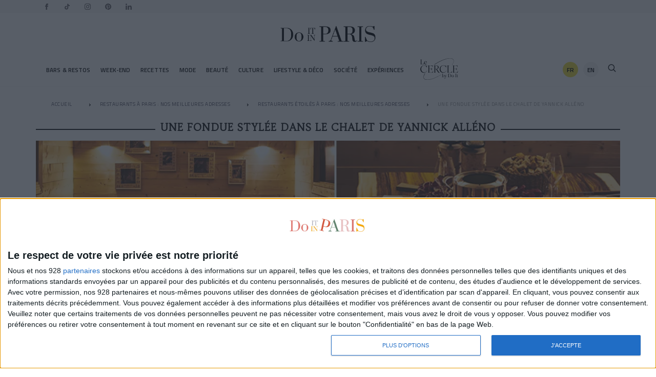

--- FILE ---
content_type: text/javascript
request_url: https://www.doitinparis.com/core/template/js/navigation.js?v=2
body_size: 99
content:
$(document).ready(function () {


    $('.mainNavigation li .link').mouseover(function () {
        $('.mainNavigation .subCatNav').hide();
        $(this).parent().find('.subCatNav').show();
    });
    $('.subCatNav').mouseleave(function () {
        $(this).hide();
    });

    $('.mobile-open-nav').click(function () {
        $('.subNavigation-mobile-li').hide();
        $('.mobile-close-nav').hide();
        $('.mobile-open-nav').show();
        $(this).hide();
        $(this).parent().find('.mobile-close-nav').show();

        var id = $(this).attr('id').split('-').pop();
        $('#subNavigation-mobile-li-' + id).show();
    });

    $('.mobile-close-nav').click(function () {
        $('.mobile-close-nav').hide();
        $('.mobile-open-nav').show();
        $(this).hide();
        $(this).parent().find('.mobile-open-nav').show();
        var id = $(this).attr('id').split('-').pop();
        $('#subNavigation-mobile-li-' + id).hide();
    });

    $('#dropdown-lang').click(function () {
        if ($('.other-lang-mobile').css('display') === 'none') {
            $('.other-lang-mobile').show();
        } else {
            $('.other-lang-mobile').hide();
        }
    });

    // eshop
    $('.bazar .menu-eshop-mobile').click(function () {
        var hasClass = $('.bazar #mobile-navigation-eshop').hasClass('show');
        if (hasClass) {
            $('.bazar #mobile-navigation-eshop').removeClass('show');
            $('.bazar .menu-eshop-mobile').removeClass('open');
        } else {
            $('.bazar #mobile-navigation-eshop').addClass('show');
            $('.bazar .menu-eshop-mobile').addClass('open');
        }
    });
});